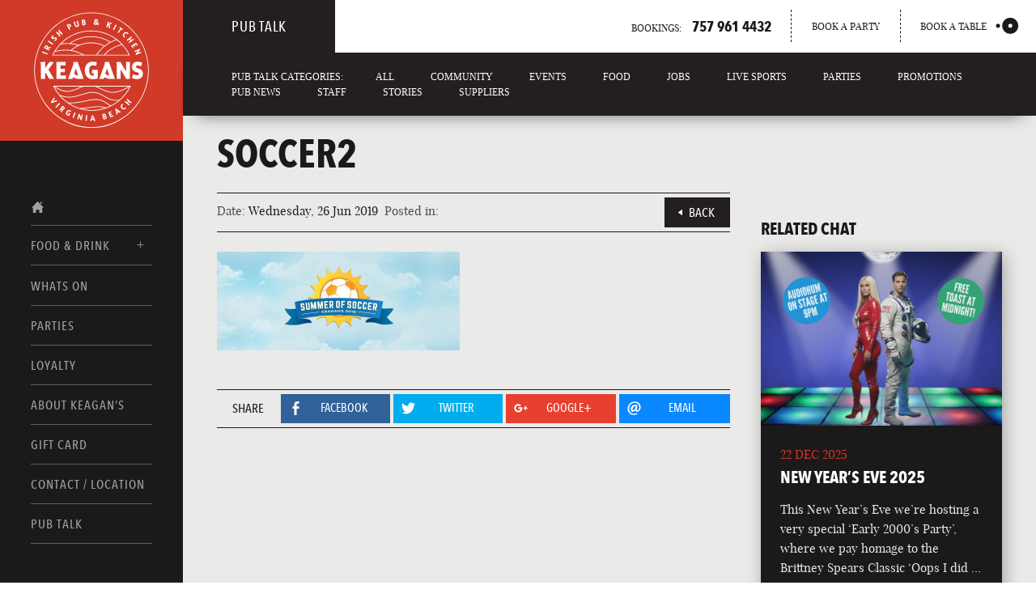

--- FILE ---
content_type: text/html; charset=UTF-8
request_url: https://keagansvb.com/?attachment_id=8972
body_size: 14335
content:
<!doctype html>


<html lang="en-US" class="no-js" itemscope itemtype="http://schema.org/Article">
    <head>
        <meta charset="utf-8">
        <meta http-equiv="X-UA-Compatible" content="IE=edge,chrome=1">
<script type="text/javascript">
/* <![CDATA[ */
 var gform;gform||(document.addEventListener("gform_main_scripts_loaded",function(){gform.scriptsLoaded=!0}),document.addEventListener("gform/theme/scripts_loaded",function(){gform.themeScriptsLoaded=!0}),window.addEventListener("DOMContentLoaded",function(){gform.domLoaded=!0}),gform={domLoaded:!1,scriptsLoaded:!1,themeScriptsLoaded:!1,isFormEditor:()=>"function"==typeof InitializeEditor,callIfLoaded:function(o){return!(!gform.domLoaded||!gform.scriptsLoaded||!gform.themeScriptsLoaded&&!gform.isFormEditor()||(gform.isFormEditor()&&console.warn("The use of gform.initializeOnLoaded() is deprecated in the form editor context and will be removed in Gravity Forms 3.1."),o(),0))},initializeOnLoaded:function(o){gform.callIfLoaded(o)||(document.addEventListener("gform_main_scripts_loaded",()=>{gform.scriptsLoaded=!0,gform.callIfLoaded(o)}),document.addEventListener("gform/theme/scripts_loaded",()=>{gform.themeScriptsLoaded=!0,gform.callIfLoaded(o)}),window.addEventListener("DOMContentLoaded",()=>{gform.domLoaded=!0,gform.callIfLoaded(o)}))},hooks:{action:{},filter:{}},addAction:function(o,r,e,t){gform.addHook("action",o,r,e,t)},addFilter:function(o,r,e,t){gform.addHook("filter",o,r,e,t)},doAction:function(o){gform.doHook("action",o,arguments)},applyFilters:function(o){return gform.doHook("filter",o,arguments)},removeAction:function(o,r){gform.removeHook("action",o,r)},removeFilter:function(o,r,e){gform.removeHook("filter",o,r,e)},addHook:function(o,r,e,t,n){null==gform.hooks[o][r]&&(gform.hooks[o][r]=[]);var d=gform.hooks[o][r];null==n&&(n=r+"_"+d.length),gform.hooks[o][r].push({tag:n,callable:e,priority:t=null==t?10:t})},doHook:function(r,o,e){var t;if(e=Array.prototype.slice.call(e,1),null!=gform.hooks[r][o]&&((o=gform.hooks[r][o]).sort(function(o,r){return o.priority-r.priority}),o.forEach(function(o){"function"!=typeof(t=o.callable)&&(t=window[t]),"action"==r?t.apply(null,e):e[0]=t.apply(null,e)})),"filter"==r)return e[0]},removeHook:function(o,r,t,n){var e;null!=gform.hooks[o][r]&&(e=(e=gform.hooks[o][r]).filter(function(o,r,e){return!!(null!=n&&n!=o.tag||null!=t&&t!=o.priority)}),gform.hooks[o][r]=e)}}); 
/* ]]> */
</script>

        	    	<title>soccer2 &#8226; Keagans VB</title>
	            <meta name="viewport" content="width=device-width, initial-scale=1">
		<link href="//www.google-analytics.com" rel="dns-prefetch">
        <link href="https://keagansvb.com/wp-content/themes/rira-child/assets/images/favicons/favicon.ico" rel="shortcut icon">
        <link href="https://keagansvb.com/wp-content/themes/rira-child/assets/images/favicons/apple-touch-icon-180x180.png" sizes="180x180" rel="apple-touch-icon">
                <meta name='robots' content='index, follow, max-image-preview:large, max-snippet:-1, max-video-preview:-1' />
	<style>img:is([sizes="auto" i], [sizes^="auto," i]) { contain-intrinsic-size: 3000px 1500px }</style>
	
	<!-- This site is optimized with the Yoast SEO Premium plugin v20.7 (Yoast SEO v21.5) - https://yoast.com/wordpress/plugins/seo/ -->
	<link rel="canonical" href="https://keagansvb.com/" />
	<meta property="og:locale" content="en_US" />
	<meta property="og:type" content="article" />
	<meta property="og:title" content="soccer2 &#8226; Keagans VB" />
	<meta property="og:url" content="https://keagansvb.com/" />
	<meta property="og:site_name" content="Keagans VB" />
	<meta property="article:publisher" content="https://www.facebook.com/KeagansIrishPub/" />
	<meta property="og:image" content="https://keagansvb.com" />
	<meta property="og:image:width" content="600" />
	<meta property="og:image:height" content="244" />
	<meta property="og:image:type" content="image/jpeg" />
	<meta name="twitter:card" content="summary_large_image" />
	<meta name="twitter:site" content="@keagansirishpub" />
	<script type="application/ld+json" class="yoast-schema-graph">{"@context":"https://schema.org","@graph":[{"@type":"WebPage","@id":"https://keagansvb.com/","url":"https://keagansvb.com/","name":"soccer2 &#8226; Keagans VB","isPartOf":{"@id":"https://keagansvb.com/#website"},"primaryImageOfPage":{"@id":"https://keagansvb.com/#primaryimage"},"image":{"@id":"https://keagansvb.com/#primaryimage"},"thumbnailUrl":"https://keagansvb.com/wp-content/uploads/sites/13/2019/06/soccer2.jpg","datePublished":"2019-06-26T14:52:42+00:00","dateModified":"2019-06-26T14:52:42+00:00","breadcrumb":{"@id":"https://keagansvb.com/#breadcrumb"},"inLanguage":"en-US","potentialAction":[{"@type":"ReadAction","target":["https://keagansvb.com/"]}]},{"@type":"ImageObject","inLanguage":"en-US","@id":"https://keagansvb.com/#primaryimage","url":"https://keagansvb.com/wp-content/uploads/sites/13/2019/06/soccer2.jpg","contentUrl":"https://keagansvb.com/wp-content/uploads/sites/13/2019/06/soccer2.jpg","width":600,"height":244},{"@type":"BreadcrumbList","@id":"https://keagansvb.com/#breadcrumb","itemListElement":[{"@type":"ListItem","position":1,"name":"Home","item":"https://keagansvb.com/"},{"@type":"ListItem","position":2,"name":"Women&#8217;s World Cup","item":"https://keagansvb.com/pub-talk/recurring_events/womens-world-cup/"},{"@type":"ListItem","position":3,"name":"soccer2"}]},{"@type":"WebSite","@id":"https://keagansvb.com/#website","url":"https://keagansvb.com/","name":"Keagans VB","description":"The Irish Local","potentialAction":[{"@type":"SearchAction","target":{"@type":"EntryPoint","urlTemplate":"https://keagansvb.com/?s={search_term_string}"},"query-input":"required name=search_term_string"}],"inLanguage":"en-US"}]}</script>
	<!-- / Yoast SEO Premium plugin. -->


<link rel='stylesheet' id='wp-block-library-css' href='https://keagansvb.com/wp-includes/css/dist/block-library/style.min.css?ver=6.7.4' type='text/css' media='all' />
<style id='classic-theme-styles-inline-css' type='text/css'>
/*! This file is auto-generated */
.wp-block-button__link{color:#fff;background-color:#32373c;border-radius:9999px;box-shadow:none;text-decoration:none;padding:calc(.667em + 2px) calc(1.333em + 2px);font-size:1.125em}.wp-block-file__button{background:#32373c;color:#fff;text-decoration:none}
</style>
<style id='global-styles-inline-css' type='text/css'>
:root{--wp--preset--aspect-ratio--square: 1;--wp--preset--aspect-ratio--4-3: 4/3;--wp--preset--aspect-ratio--3-4: 3/4;--wp--preset--aspect-ratio--3-2: 3/2;--wp--preset--aspect-ratio--2-3: 2/3;--wp--preset--aspect-ratio--16-9: 16/9;--wp--preset--aspect-ratio--9-16: 9/16;--wp--preset--color--black: #000000;--wp--preset--color--cyan-bluish-gray: #abb8c3;--wp--preset--color--white: #ffffff;--wp--preset--color--pale-pink: #f78da7;--wp--preset--color--vivid-red: #cf2e2e;--wp--preset--color--luminous-vivid-orange: #ff6900;--wp--preset--color--luminous-vivid-amber: #fcb900;--wp--preset--color--light-green-cyan: #7bdcb5;--wp--preset--color--vivid-green-cyan: #00d084;--wp--preset--color--pale-cyan-blue: #8ed1fc;--wp--preset--color--vivid-cyan-blue: #0693e3;--wp--preset--color--vivid-purple: #9b51e0;--wp--preset--gradient--vivid-cyan-blue-to-vivid-purple: linear-gradient(135deg,rgba(6,147,227,1) 0%,rgb(155,81,224) 100%);--wp--preset--gradient--light-green-cyan-to-vivid-green-cyan: linear-gradient(135deg,rgb(122,220,180) 0%,rgb(0,208,130) 100%);--wp--preset--gradient--luminous-vivid-amber-to-luminous-vivid-orange: linear-gradient(135deg,rgba(252,185,0,1) 0%,rgba(255,105,0,1) 100%);--wp--preset--gradient--luminous-vivid-orange-to-vivid-red: linear-gradient(135deg,rgba(255,105,0,1) 0%,rgb(207,46,46) 100%);--wp--preset--gradient--very-light-gray-to-cyan-bluish-gray: linear-gradient(135deg,rgb(238,238,238) 0%,rgb(169,184,195) 100%);--wp--preset--gradient--cool-to-warm-spectrum: linear-gradient(135deg,rgb(74,234,220) 0%,rgb(151,120,209) 20%,rgb(207,42,186) 40%,rgb(238,44,130) 60%,rgb(251,105,98) 80%,rgb(254,248,76) 100%);--wp--preset--gradient--blush-light-purple: linear-gradient(135deg,rgb(255,206,236) 0%,rgb(152,150,240) 100%);--wp--preset--gradient--blush-bordeaux: linear-gradient(135deg,rgb(254,205,165) 0%,rgb(254,45,45) 50%,rgb(107,0,62) 100%);--wp--preset--gradient--luminous-dusk: linear-gradient(135deg,rgb(255,203,112) 0%,rgb(199,81,192) 50%,rgb(65,88,208) 100%);--wp--preset--gradient--pale-ocean: linear-gradient(135deg,rgb(255,245,203) 0%,rgb(182,227,212) 50%,rgb(51,167,181) 100%);--wp--preset--gradient--electric-grass: linear-gradient(135deg,rgb(202,248,128) 0%,rgb(113,206,126) 100%);--wp--preset--gradient--midnight: linear-gradient(135deg,rgb(2,3,129) 0%,rgb(40,116,252) 100%);--wp--preset--font-size--small: 13px;--wp--preset--font-size--medium: 20px;--wp--preset--font-size--large: 36px;--wp--preset--font-size--x-large: 42px;--wp--preset--spacing--20: 0.44rem;--wp--preset--spacing--30: 0.67rem;--wp--preset--spacing--40: 1rem;--wp--preset--spacing--50: 1.5rem;--wp--preset--spacing--60: 2.25rem;--wp--preset--spacing--70: 3.38rem;--wp--preset--spacing--80: 5.06rem;--wp--preset--shadow--natural: 6px 6px 9px rgba(0, 0, 0, 0.2);--wp--preset--shadow--deep: 12px 12px 50px rgba(0, 0, 0, 0.4);--wp--preset--shadow--sharp: 6px 6px 0px rgba(0, 0, 0, 0.2);--wp--preset--shadow--outlined: 6px 6px 0px -3px rgba(255, 255, 255, 1), 6px 6px rgba(0, 0, 0, 1);--wp--preset--shadow--crisp: 6px 6px 0px rgba(0, 0, 0, 1);}:where(.is-layout-flex){gap: 0.5em;}:where(.is-layout-grid){gap: 0.5em;}body .is-layout-flex{display: flex;}.is-layout-flex{flex-wrap: wrap;align-items: center;}.is-layout-flex > :is(*, div){margin: 0;}body .is-layout-grid{display: grid;}.is-layout-grid > :is(*, div){margin: 0;}:where(.wp-block-columns.is-layout-flex){gap: 2em;}:where(.wp-block-columns.is-layout-grid){gap: 2em;}:where(.wp-block-post-template.is-layout-flex){gap: 1.25em;}:where(.wp-block-post-template.is-layout-grid){gap: 1.25em;}.has-black-color{color: var(--wp--preset--color--black) !important;}.has-cyan-bluish-gray-color{color: var(--wp--preset--color--cyan-bluish-gray) !important;}.has-white-color{color: var(--wp--preset--color--white) !important;}.has-pale-pink-color{color: var(--wp--preset--color--pale-pink) !important;}.has-vivid-red-color{color: var(--wp--preset--color--vivid-red) !important;}.has-luminous-vivid-orange-color{color: var(--wp--preset--color--luminous-vivid-orange) !important;}.has-luminous-vivid-amber-color{color: var(--wp--preset--color--luminous-vivid-amber) !important;}.has-light-green-cyan-color{color: var(--wp--preset--color--light-green-cyan) !important;}.has-vivid-green-cyan-color{color: var(--wp--preset--color--vivid-green-cyan) !important;}.has-pale-cyan-blue-color{color: var(--wp--preset--color--pale-cyan-blue) !important;}.has-vivid-cyan-blue-color{color: var(--wp--preset--color--vivid-cyan-blue) !important;}.has-vivid-purple-color{color: var(--wp--preset--color--vivid-purple) !important;}.has-black-background-color{background-color: var(--wp--preset--color--black) !important;}.has-cyan-bluish-gray-background-color{background-color: var(--wp--preset--color--cyan-bluish-gray) !important;}.has-white-background-color{background-color: var(--wp--preset--color--white) !important;}.has-pale-pink-background-color{background-color: var(--wp--preset--color--pale-pink) !important;}.has-vivid-red-background-color{background-color: var(--wp--preset--color--vivid-red) !important;}.has-luminous-vivid-orange-background-color{background-color: var(--wp--preset--color--luminous-vivid-orange) !important;}.has-luminous-vivid-amber-background-color{background-color: var(--wp--preset--color--luminous-vivid-amber) !important;}.has-light-green-cyan-background-color{background-color: var(--wp--preset--color--light-green-cyan) !important;}.has-vivid-green-cyan-background-color{background-color: var(--wp--preset--color--vivid-green-cyan) !important;}.has-pale-cyan-blue-background-color{background-color: var(--wp--preset--color--pale-cyan-blue) !important;}.has-vivid-cyan-blue-background-color{background-color: var(--wp--preset--color--vivid-cyan-blue) !important;}.has-vivid-purple-background-color{background-color: var(--wp--preset--color--vivid-purple) !important;}.has-black-border-color{border-color: var(--wp--preset--color--black) !important;}.has-cyan-bluish-gray-border-color{border-color: var(--wp--preset--color--cyan-bluish-gray) !important;}.has-white-border-color{border-color: var(--wp--preset--color--white) !important;}.has-pale-pink-border-color{border-color: var(--wp--preset--color--pale-pink) !important;}.has-vivid-red-border-color{border-color: var(--wp--preset--color--vivid-red) !important;}.has-luminous-vivid-orange-border-color{border-color: var(--wp--preset--color--luminous-vivid-orange) !important;}.has-luminous-vivid-amber-border-color{border-color: var(--wp--preset--color--luminous-vivid-amber) !important;}.has-light-green-cyan-border-color{border-color: var(--wp--preset--color--light-green-cyan) !important;}.has-vivid-green-cyan-border-color{border-color: var(--wp--preset--color--vivid-green-cyan) !important;}.has-pale-cyan-blue-border-color{border-color: var(--wp--preset--color--pale-cyan-blue) !important;}.has-vivid-cyan-blue-border-color{border-color: var(--wp--preset--color--vivid-cyan-blue) !important;}.has-vivid-purple-border-color{border-color: var(--wp--preset--color--vivid-purple) !important;}.has-vivid-cyan-blue-to-vivid-purple-gradient-background{background: var(--wp--preset--gradient--vivid-cyan-blue-to-vivid-purple) !important;}.has-light-green-cyan-to-vivid-green-cyan-gradient-background{background: var(--wp--preset--gradient--light-green-cyan-to-vivid-green-cyan) !important;}.has-luminous-vivid-amber-to-luminous-vivid-orange-gradient-background{background: var(--wp--preset--gradient--luminous-vivid-amber-to-luminous-vivid-orange) !important;}.has-luminous-vivid-orange-to-vivid-red-gradient-background{background: var(--wp--preset--gradient--luminous-vivid-orange-to-vivid-red) !important;}.has-very-light-gray-to-cyan-bluish-gray-gradient-background{background: var(--wp--preset--gradient--very-light-gray-to-cyan-bluish-gray) !important;}.has-cool-to-warm-spectrum-gradient-background{background: var(--wp--preset--gradient--cool-to-warm-spectrum) !important;}.has-blush-light-purple-gradient-background{background: var(--wp--preset--gradient--blush-light-purple) !important;}.has-blush-bordeaux-gradient-background{background: var(--wp--preset--gradient--blush-bordeaux) !important;}.has-luminous-dusk-gradient-background{background: var(--wp--preset--gradient--luminous-dusk) !important;}.has-pale-ocean-gradient-background{background: var(--wp--preset--gradient--pale-ocean) !important;}.has-electric-grass-gradient-background{background: var(--wp--preset--gradient--electric-grass) !important;}.has-midnight-gradient-background{background: var(--wp--preset--gradient--midnight) !important;}.has-small-font-size{font-size: var(--wp--preset--font-size--small) !important;}.has-medium-font-size{font-size: var(--wp--preset--font-size--medium) !important;}.has-large-font-size{font-size: var(--wp--preset--font-size--large) !important;}.has-x-large-font-size{font-size: var(--wp--preset--font-size--x-large) !important;}
:where(.wp-block-post-template.is-layout-flex){gap: 1.25em;}:where(.wp-block-post-template.is-layout-grid){gap: 1.25em;}
:where(.wp-block-columns.is-layout-flex){gap: 2em;}:where(.wp-block-columns.is-layout-grid){gap: 2em;}
:root :where(.wp-block-pullquote){font-size: 1.5em;line-height: 1.6;}
</style>
<link rel='stylesheet' id='untapd-css' href='https://keagansvb.com/wp-content/plugins/untappd-api/lib/../public/css/untappd.min.css?ver=1.0.0' type='text/css' media='all' />
<link rel='stylesheet' id='rira-parent-style-css' href='https://keagansvb.com/wp-content/themes/rira/assets/css/main.css?ver=1.5.0' type='text/css' media='all' />
<link rel='stylesheet' id='keagans-child-style-css' href='https://keagansvb.com/wp-content/themes/rira-child/assets/css/keagans.css?ver=1.1.0' type='text/css' media='all' />
<script type="text/javascript" src="https://keagansvb.com/wp-content/themes/rira/assets/js/vendor/jquery-1.11.2.min.js?ver=1.11.2" id="jquery-js"></script>
<link rel="https://api.w.org/" href="https://keagansvb.com/wp-json/" /><link rel="alternate" title="JSON" type="application/json" href="https://keagansvb.com/wp-json/wp/v2/media/8972" /><link rel="alternate" title="oEmbed (JSON)" type="application/json+oembed" href="https://keagansvb.com/wp-json/oembed/1.0/embed?url=https%3A%2F%2Fkeagansvb.com%2F%3Fattachment_id%3D8972" />
<link rel="alternate" title="oEmbed (XML)" type="text/xml+oembed" href="https://keagansvb.com/wp-json/oembed/1.0/embed?url=https%3A%2F%2Fkeagansvb.com%2F%3Fattachment_id%3D8972&#038;format=xml" />
        <!-- <link href="https://fonts.googleapis.com/css?family=Playfair+Display:400,700" rel="stylesheet"> -->
        <!-- <link href="//fast.fonts.net/cssapi/6c4c253f-9faa-4419-8dd6-22a02fda6682.css" rel="stylesheet"/> -->
        <script type="text/javascript">
			var MTIProjectId='6c4c253f-9faa-4419-8dd6-22a02fda6682';
			(function() {
				var mtiTracking = document.createElement('script');
				mtiTracking.type='text/javascript';
				mtiTracking.async='true';
				mtiTracking.src='https://keagansvb.com/wp-content/themes/rira/assets/js/mtiFontTrackingCode.js';
				(document.getElementsByTagName('head')[0]||document.getElementsByTagName('body')[0]).appendChild( mtiTracking );
			})();
		</script>

        
        
				<!-- Additional markup for Facebook, Twitter & Google+ -->
				<meta property="fb:app_id" content="157648604631014">
				<meta property="og:image" content="https://keagansvb.com/wp-content/uploads/sites/13/2019/06/soccer2.jpg" />
				<meta property="og:description" content="" />
				<meta itemprop="name" content="soccer2">
				<meta itemprop="description" content="">
				<meta itemprop="image" content="https://keagansvb.com/wp-content/uploads/sites/13/2019/06/soccer2.jpg">

		
    </head>
    <body class="attachment attachment-template-default single single-attachment postid-8972 attachmentid-8972 attachment-jpeg">

    	<a class="skip-main" href="#main">Skip to main content</a>

        <div class="wrapper remodal-bg">

            <header>

            	<div class="nav-wrapper">
                	<nav class="main-nav" id="main-nav">
		<a href="https://keagansvb.com" class="keagans-main-nav-home" aria-label="Home Page">
		<img style="width: 100%" src="https://keagansvb.com/wp-content/themes/rira-child/assets/images/svgs/logo.svg" alt="KEAGANS VB" title="KEAGANS VB"/>
	</a>

	<ul id="menu-main-menu" class="main-nav-menu"><li class=" menu-item menu-item-type-post_type menu-item-object-page menu-item-home">
				<a class="main-nav-link" href="https://keagansvb.com/">
					<svg xmlns="http://www.w3.org/2000/svg" viewBox="0 0 18 17" id="secondary-logo">
						<title>Home Icon</title>
				        <path d="M15,9.18V16H11V11.91H7V16H3V9.18H1L9,1l8,8.18Zm-.67-4V1.68h-2V3.11Z"/>
					</svg>
				</a>
			</li></li>
<li id="menu-item-62" class="menu-item menu-item-type-post_type menu-item-object-page menu-item-has-children menu-item-62 nav-food-and-drink"><a class="main-nav-link" href="https://keagansvb.com/food-and-drink/">Food &#038; Drink</a>
<div class='sub-wrap'><ul class='sub-menu'>
	<li id="menu-item-64" class="menu-item menu-item-type-post_type menu-item-object-page menu-item-64 nav-food-menus"><a class="main-nav-link" href="https://keagansvb.com/food-and-drink/food-menus/">Food Menus</a></li>
	<li id="menu-item-63" class="menu-item menu-item-type-post_type menu-item-object-page menu-item-63 nav-drink-menus"><a class="main-nav-link" href="https://keagansvb.com/food-and-drink/drink-menus/">Drink Menus</a></li>
</ul></div>
</li>
<li id="menu-item-57" class="menu-item menu-item-type-post_type menu-item-object-page menu-item-57 nav-whats-on"><a class="main-nav-link" href="https://keagansvb.com/whats-on/">Whats On</a></li>
<li id="menu-item-58" class="menu-item menu-item-type-post_type menu-item-object-page menu-item-58 nav-parties"><a class="main-nav-link" href="https://keagansvb.com/parties/">Parties</a></li>
<li id="menu-item-13698" class="menu-item menu-item-type-post_type menu-item-object-page menu-item-13698 nav-loyalty"><a class="main-nav-link" href="https://keagansvb.com/loyalty/">Loyalty</a></li>
<li id="menu-item-68" class="menu-item menu-item-type-post_type menu-item-object-page menu-item-68 nav-about-keagans"><a class="main-nav-link" href="https://keagansvb.com/about-keagans/">About Keagan’s</a></li>
<li id="menu-item-5207" class="menu-item menu-item-type-post_type menu-item-object-page menu-item-5207 nav-gift-card"><a class="main-nav-link" href="https://keagansvb.com/gift-card/">Gift Card</a></li>
<li id="menu-item-54" class="menu-item menu-item-type-post_type menu-item-object-page menu-item-54 nav-contact"><a class="main-nav-link" href="https://keagansvb.com/contact/">Contact / Location</a></li>
<li id="menu-item-12423" class="menu-item menu-item-type-post_type menu-item-object-page menu-item-12423 nav-pub-talk"><a class="main-nav-link" href="https://keagansvb.com/pub-talk/">Pub Talk</a></li>
</ul>
	<div class="nav-bookings">For bookings call: <span>757 961 4432</span></div>

	<div class="nav-other-links">
		<span class="title">Other Links</span>
        <div class="menu-legal-container"><ul id="menu-legal" class="menu"><li id="menu-item-841" class="menu-item menu-item-type-post_type menu-item-object-page menu-item-841 nav-cookie-policy"><a class="main-nav-link" href="https://keagansvb.com/legal/cookie-policy/">Cookies Policy</a></li>
<li id="menu-item-842" class="menu-item menu-item-type-post_type menu-item-object-page menu-item-842 nav-privacy-statement"><a class="main-nav-link" href="https://keagansvb.com/legal/privacy-statement/">Privacy Statement</a></li>
</ul></div>	</div>

</nav>
                </div>

            	<div class="header-bar-wrapper">
	                <div class="header-bar">
	                	<div class="section-name">
							
							Pub Talk							<a href="https://keagansvb.com" class="mobile-nav-home">
                            <img style="width: 100%; padding: 5px;" src="https://keagansvb.com/wp-content/themes/rira-child/assets/images/svgs/logo.svg" alt="KEAGANS VB" title="KEAGANS VB"/>
							</a>
	                	</div>
							
						<div class="bookings-wrapper">
							<div class="current-location-phone"><a href="tel:+17579614432">Bookings: <span>757 961 4432</span></a></div>
							
							<div class="current-location-book-party">
                <a href=" https://buzzhospitality.tripleseat.com/party_request/15005" target="_blank">
            Book a party        </a>
    </div>

															<div class="current-location-book-table">
									<a href="http://www.opentable.com/single.aspx?rid=434221&restref=434221" target="_blank">
										Book a table
										<svg aria-hidden="true" class="icon-open-table">
											<use xlink:href="https://keagansvb.com/wp-content/themes/rira/assets/images/sprites.svg#opentable"></use>
										</svg>
									</a>
								</div>
													</div>

						<a href="#" id="main-nav-toggle" class="main-menu-toggle" >
							Menu
							<svg aria-hidden="true" class="main-menu-toggle-burger">
								<use xlink:href="https://keagansvb.com/wp-content/themes/rira/assets/images/sprites.svg#burger"></use>
							</svg>
							<svg aria-hidden="true" class="main-menu-toggle-close">
								<use xlink:href="https://keagansvb.com/wp-content/themes/rira/assets/images/sprites.svg#close"></use>
							</svg>
						</a>
	                </div>
                </div>

                
                
            </header>

<div class="content content-with-submenu">

	<main class="main" id="main" tabindex="-1">

		<ul class="top-nav">
			<li class="cat-item">Pub Talk Categories:</li>
			<li class="cat-item"><a href="https://keagansvb.com/pub-talk">All</a></li>
				<li class="cat-item cat-item-12"><a href="https://keagansvb.com/pub-talk/category/community/">Community</a>
</li>
	<li class="cat-item cat-item-220"><a href="https://keagansvb.com/pub-talk/category/events/">Events</a>
</li>
	<li class="cat-item cat-item-218"><a href="https://keagansvb.com/pub-talk/category/food/">Food</a>
</li>
	<li class="cat-item cat-item-86"><a href="https://keagansvb.com/pub-talk/category/jobs/">Jobs</a>
</li>
	<li class="cat-item cat-item-214"><a href="https://keagansvb.com/pub-talk/category/live-sports/">Live Sports</a>
</li>
	<li class="cat-item cat-item-224"><a href="https://keagansvb.com/pub-talk/category/parties/">Parties</a>
</li>
	<li class="cat-item cat-item-140"><a href="https://keagansvb.com/pub-talk/category/promotions/">Promotions</a>
</li>
	<li class="cat-item cat-item-11"><a href="https://keagansvb.com/pub-talk/category/pub-news/">Pub News</a>
</li>
	<li class="cat-item cat-item-40"><a href="https://keagansvb.com/pub-talk/category/staff/">Staff</a>
</li>
	<li class="cat-item cat-item-13"><a href="https://keagansvb.com/pub-talk/category/stories/">Stories</a>
</li>
	<li class="cat-item cat-item-41"><a href="https://keagansvb.com/pub-talk/category/suppliers/">Suppliers</a>
</li>
 
		</ul>

				
		<div class="article-wrapper">

			<article class="event-detail">
				<h1>soccer2</h1>
				<div class="event-detail-bar">
					<div class="event-detail-bar-inner news-bar">
						<div class="event-detail-date">Date: <span>Wednesday, 26 Jun 2019</span></div>
						<div class="event-detail-time">Posted in: </div>
											</div>
					<div class="event-detail-back-wrap">
						<a class="btn-util btn-back event-detail-back" href="https://keagansvb.com/pub-talk">
							<svg aria-hidden="true">
					            <use xlink:href="https://keagansvb.com/wp-content/themes/rira/assets/images/sprites.svg#arrow"></use>
					        </svg>
							Back
						</a>
					</div>
				</div>
								
				<p class="attachment"><a href='https://keagansvb.com/wp-content/uploads/sites/13/2019/06/soccer2.jpg'><img decoding="async" width="300" height="122" src="https://keagansvb.com/wp-content/uploads/sites/13/2019/06/soccer2.jpg" class="attachment-medium size-medium" alt="" /></a></p>

								
				

<div class="share-bar">
	<h3 class="share-title">Share</h3>
	<ul class="share-btns rrssb-buttons clearfix">
		<li class="rrssb-facebook">
			<!--  Replace with your URL. For best results, make sure you page has the proper FB Open Graph tags in header: https://developers.facebook.com/docs/opengraph/howtos/maximizing-distribution-media-content/ -->
			<a href="https://www.facebook.com/sharer/sharer.php?u=http://keagansvb.com/?attachment_id=8972" class="popup">
				<span class="rrssb-icon">
					<svg aria-hidden="true" class="share-icon share-icon-facebook">
						<use xlink:href="https://keagansvb.com/wp-content/themes/rira/assets/images/sprites.svg#facebook"></use>
					</svg>   
				</span>
				<span class="rrssb-text">facebook</span>
			</a>
		</li>
		<li class="rrssb-twitter">
			<!-- Replace href with your Meta and URL information  -->
			<a href="https://twitter.com/intent/tweet?text=soccer2 http://keagansvb.com/?attachment_id=8972&hashtags=RíRáVirginia Beach" class="popup">
				<span class="rrssb-icon">
					<svg aria-hidden="true" class="share-icon share-icon-twitter">
						<use xlink:href="https://keagansvb.com/wp-content/themes/rira/assets/images/sprites.svg#twitter"></use>
					</svg>   
				</span>
				<span class="rrssb-text">twitter</span>
			</a>
		</li>
		<li class="rrssb-googleplus">
			<!-- Replace href with your meta and URL information.  -->
			<a href="https://plus.google.com/share?url=http://keagansvb.com/?attachment_id=8972" class="popup">
				<span class="rrssb-icon">
					<svg aria-hidden="true" class="share-icon share-icon-google">
						<use xlink:href="https://keagansvb.com/wp-content/themes/rira/assets/images/sprites.svg#google"></use>
					</svg>   
				</span>
				<span class="rrssb-text">google+</span>
			</a>
		</li>
		<li class="rrssb-email">
			<!-- Replace subject with your message using URL Endocding: http://meyerweb.com/eric/tools/dencoder/ -->
			<a href="mailto:?subject=soccer2&amp;body=soccer2%0D%0A">
				<span class="rrssb-icon">
					<svg aria-hidden="true" class="share-icon share-icon-email">
						<use xlink:href="https://keagansvb.com/wp-content/themes/rira/assets/images/sprites.svg#email"></use>
					</svg>   
				</span>
				<span class="rrssb-text">email</span>
			</a>
		</li>
	</ul>
</div>

			</article>

				
			<aside class="news-aside">

				<section class="event-aside-section events-upcoming">

					<h2 class="aside-title">Related Chat</h2>

					
																									<article class="news-item ">
								<a href="https://keagansvb.com/pub-talk/new-years-eve-2025/" class="news-item-link">
									<div class="news-item-image-wrap">
										<svg aria-hidden="true" class="icon-plus thumb-plus">
								            <use xlink:href="https://keagansvb.com/wp-content/themes/rira/assets/images/sprites.svg#plus"></use>
								        </svg>
										<img src="https://keagansvb.com/wp-content/uploads/sites/13/2025/12/2729-NYE-2025-1375x816-Web-Panel-22Dec2025-Keagans-536x302.png" class="cover-image wp-post-image" alt="NYE Early 2000s Party with AudioHUM &amp; Free Midnight Toast at Keagans Irish Pub, 244 Market Street, Virginia Beach, VA 23462" decoding="async" loading="lazy" srcset="https://keagansvb.com/wp-content/uploads/sites/13/2025/12/2729-NYE-2025-1375x816-Web-Panel-22Dec2025-Keagans-536x302.png 536w, https://keagansvb.com/wp-content/uploads/sites/13/2025/12/2729-NYE-2025-1375x816-Web-Panel-22Dec2025-Keagans-1018x573.png 1018w, https://keagansvb.com/wp-content/uploads/sites/13/2025/12/2729-NYE-2025-1375x816-Web-Panel-22Dec2025-Keagans-500x281.png 500w" sizes="auto, (max-width: 536px) 100vw, 536px" />									</div>
									<div class="news-item-content">
										<time class="news-date">22 Dec 2025</time>
										<h1 class="news-item-title">New Year&#8217;s Eve 2025</h1>
										<p>This New Year’s Eve we’re hosting a very special ‘Early 2000’s Party’, where we pay homage to the Brittney Spears Classic ‘Oops I did …</p>										<div class="btn-link read-more">
											<svg aria-hidden="true" class="btn-link-arrow">
												<use xlink:href="https://keagansvb.com/wp-content/themes/rira/assets/images/sprites.svg#arrow"></use>
											</svg>
											Read more<span> about New Year&#8217;s Eve 2025</span>
										</div>
									</div>
								</a>
							</article>
																				<article class="news-item ">
								<a href="https://keagansvb.com/pub-talk/christmas-karaoke-with-z104/" class="news-item-link">
									<div class="news-item-image-wrap">
										<svg aria-hidden="true" class="icon-plus thumb-plus">
								            <use xlink:href="https://keagansvb.com/wp-content/themes/rira/assets/images/sprites.svg#plus"></use>
								        </svg>
										<img src="https://keagansvb.com/wp-content/uploads/sites/13/2025/12/2732-Christmas-Karaoke-Web-Panel-1018x573-17Dec2025-Keagans-536x302.png" class="cover-image wp-post-image" alt="Christmas Karaoke 17th Dec with Z104 Radio at Keagans Irish Pub, 244 Market Street, Virginia Beach VA 23462" decoding="async" loading="lazy" srcset="https://keagansvb.com/wp-content/uploads/sites/13/2025/12/2732-Christmas-Karaoke-Web-Panel-1018x573-17Dec2025-Keagans-536x302.png 536w, https://keagansvb.com/wp-content/uploads/sites/13/2025/12/2732-Christmas-Karaoke-Web-Panel-1018x573-17Dec2025-Keagans-768x432.png 768w, https://keagansvb.com/wp-content/uploads/sites/13/2025/12/2732-Christmas-Karaoke-Web-Panel-1018x573-17Dec2025-Keagans-500x281.png 500w, https://keagansvb.com/wp-content/uploads/sites/13/2025/12/2732-Christmas-Karaoke-Web-Panel-1018x573-17Dec2025-Keagans.png 1018w" sizes="auto, (max-width: 536px) 100vw, 536px" />									</div>
									<div class="news-item-content">
										<time class="news-date">17 Dec 2025</time>
										<h1 class="news-item-title">Christmas Karaoke with Z104!</h1>
										<p>Join us for a very special Christmas Karaoke evening, hosted by Shaggy and the team at radio stations Z104 & 2WD</p>										<div class="btn-link read-more">
											<svg aria-hidden="true" class="btn-link-arrow">
												<use xlink:href="https://keagansvb.com/wp-content/themes/rira/assets/images/sprites.svg#arrow"></use>
											</svg>
											Read more<span> about Christmas Karaoke with Z104!</span>
										</div>
									</div>
								</a>
							</article>
																				<article class="news-item ">
								<a href="https://keagansvb.com/pub-talk/club-world-cup-2025/" class="news-item-link">
									<div class="news-item-image-wrap">
										<svg aria-hidden="true" class="icon-plus thumb-plus">
								            <use xlink:href="https://keagansvb.com/wp-content/themes/rira/assets/images/sprites.svg#plus"></use>
								        </svg>
										<img src="https://keagansvb.com/wp-content/uploads/sites/13/2025/05/2689-World-Club-Soccer-Pub-Talk-1018x573-30May2025-VB-536x302.png" class="cover-image wp-post-image" alt="Watch the FIFA Soccer Club World Cup on our big screens at Keagans Irish Pub, 244 Market Street, Virginia Beach VA 23462" decoding="async" loading="lazy" srcset="https://keagansvb.com/wp-content/uploads/sites/13/2025/05/2689-World-Club-Soccer-Pub-Talk-1018x573-30May2025-VB-536x302.png 536w, https://keagansvb.com/wp-content/uploads/sites/13/2025/05/2689-World-Club-Soccer-Pub-Talk-1018x573-30May2025-VB-768x432.png 768w, https://keagansvb.com/wp-content/uploads/sites/13/2025/05/2689-World-Club-Soccer-Pub-Talk-1018x573-30May2025-VB-500x281.png 500w, https://keagansvb.com/wp-content/uploads/sites/13/2025/05/2689-World-Club-Soccer-Pub-Talk-1018x573-30May2025-VB.png 1018w" sizes="auto, (max-width: 536px) 100vw, 536px" />									</div>
									<div class="news-item-content">
										<time class="news-date">30 May 2025</time>
										<h1 class="news-item-title">Club World Cup 2025</h1>
										<p>This summer, for the first time ever, 32 of the world’s best soccer club teams battle it out in the Club World Cup in …</p>										<div class="btn-link read-more">
											<svg aria-hidden="true" class="btn-link-arrow">
												<use xlink:href="https://keagansvb.com/wp-content/themes/rira/assets/images/sprites.svg#arrow"></use>
											</svg>
											Read more<span> about Club World Cup 2025</span>
										</div>
									</div>
								</a>
							</article>
																
				</section>

			</aside>

		</div>

	</main>
	<!-- </div> // "content" div closing is in the footer --> 

				<footer class="footer">

					<div class="footer-divider"></div>					<!-- Social Links -->
										<ul class="social-links">
						<li class="social-link-item">
							<a class="social-link icon-facebook" href="https://www.facebook.com/KeagansVB/" target="_blank">
								Facebook
								<svg aria-hidden="true" class="svg-social-icon">
						            <use xlink:href="https://keagansvb.com/wp-content/themes/rira/assets/images/sprites.svg#facebook"></use>
						        </svg>
							</a>
						</li>
						
						<li class="social-link-item">
							<a class="social-link icon-twitter" href="https://twitter.com/keagansirishpub" target="_blank">
								Twitter
								<svg aria-hidden="true" class="svg-social-icon">
						            <use xlink:href="https://keagansvb.com/wp-content/themes/rira/assets/images/sprites.svg#twitter"></use>
						        </svg>
							</a>
						</li>
						<li class="social-link-item">
							<a class="social-link icon-instagram" href="https://www.instagram.com/keagansvb/" target="_blank">
								Instagram
								<svg aria-hidden="true" class="svg-social-icon">
						            <use xlink:href="https://keagansvb.com/wp-content/themes/rira/assets/images/sprites.svg#instagram"></use>
						        </svg>
							</a>
						</li>
					</ul>
					<!-- End of Social Links -->

					<!-- Footer Main Content -->
					<div class="footer-outer">

						<div class="footer-content">

							<div class="footer-col footer-links">

								<div class="other-links">
									<h2 class="keagans-footer-col-title">Other Links</h2>
									<div class="menu-legal-container"><ul id="menu-legal-1" class="menu"><li class="menu-item menu-item-type-post_type menu-item-object-page menu-item-841"><a class="main-nav-link" href="https://keagansvb.com/legal/cookie-policy/">Cookies Policy</a></li>
<li class="menu-item menu-item-type-post_type menu-item-object-page menu-item-842"><a class="main-nav-link" href="https://keagansvb.com/legal/privacy-statement/">Privacy Statement</a></li>
</ul></div>								</div>

							</div>

							
							<div class="footer-col newsletter">
								<h2 class="keagans-footer-col-title">Newsletter</h2>
								<p>Sign up to our newsletter for all the latest news, events and deals at Keagan's.</p>
								<div class="newsletter-signup">

									<!-- Begin MailChimp Signup Form -->
									<div id="mc_embed_signup">

									<form action="//rira.us13.list-manage.com/subscribe/post-json?u=df9f4d837181932aad77b3dd4&amp;id=41f25b4f95&amp;c=?" method="post" id="mc-embedded-subscribe-form" name="mc-embedded-subscribe-form" class="validate form-dark" target="_blank" novalidate>
									    <div id="mc_embed_signup_scroll">
										
									<div class="mc-field-group input-wrapper">
										<label for="mce-EMAIL">Email Address </label>
										<input type="email" value="" name="EMAIL" class="required email" id="mce-EMAIL">
									</div>
										<div id="mce-responses" class="clear">
											<div class="response" id="mce-error-response" style="display:none"></div>
											<div class="response" id="mce-success-response" style="display:none"></div>
										</div>    <!-- real people should not fill this in and expect good things - do not remove this or risk form bot signups-->
									    <div style="position: absolute; left: -5000px;" aria-hidden="true"><input type="text" name="b_df9f4d837181932aad77b3dd4_41f25b4f95" tabindex="-1" value=""></div>
									    <div class="clear"><button type="submit" value="Sign Up" name="subscribe" id="mc-embedded-subscribe">Sign Up</button>
									    <div id="notification_container"></div></div>
									    </div>
									</form>

									</div>
								</div>
							</div>

							<div class="footer-col pub-details">
								<h2 class="keagans-footer-col-title">Keagan's VB</h2>
								<p>
								244 Market Street<br>																Virginia Beach<br>								VA, 								23462								</p>
								<p>
																	Contact: One of the Pub Team<br>
																
																	Phone: 757 961 4432<br>
								
								
																	Email: <a href="mailto:keagansvb@keagansvb.com">keagansvb@keagansvb.com</a>
																</p>
							</div>

						</div>

						<div class="copyright">
							<p>Owned &amp; operated by: Keagan's Virginia Beach</p>
							<p>Copyright &copy; 2026. All rights reserved</p>
						</div>

					</div>
					<!-- End of Footer Main Content -->

				</footer>

			</div>
			<!-- /content -->

		</div>
		<!-- /wrapper -->

		<div class="remodal bp-modal" data-remodal-id="modal" data-gatherhere-api=" https://buzzhospitality.tripleseat.com/party_request/15005">
			<div class="bp-modal-inner">
				<a data-remodal-action="close" class="bp-close">
					<svg aria-hidden="true" class="bp-close-icon">
			            <use xlink:href="https://keagansvb.com/wp-content/themes/rira/assets/images/sprites.svg#plus"></use>
			        </svg>
				</a>
				<h2 class="bp-title">Book a Party</h2>
				<p class="bp-intro">There are those special occasions in your life when a 6 pack and a couple of frozen pizzas just won’t cut it, so draft in the party professionals – the Irish.</p>
				<script type="text/javascript"></script>
                <div class='gf_browser_chrome gform_wrapper gform_legacy_markup_wrapper gform-theme--no-framework form-dark_wrapper' data-form-theme='legacy' data-form-index='0' id='gform_wrapper_2' ><div id='gf_2' class='gform_anchor' tabindex='-1'></div><form method='post' enctype='multipart/form-data' target='gform_ajax_frame_2' id='gform_2' class='form-dark' action='/?attachment_id=8972#gf_2' data-formid='2' novalidate>					<div style="display: none !important;" class="akismet-fields-container gf_invisible" data-prefix="ak_">
						<label>&#916;<textarea name="ak_hp_textarea" cols="45" rows="8" maxlength="100"></textarea></label>
						<input type="hidden" id="ak_js_1" name="ak_js" value="99" />
						<script type="text/javascript">
/* <![CDATA[ */
document.getElementById( "ak_js_1" ).setAttribute( "value", ( new Date() ).getTime() );
/* ]]> */
</script>

					</div>
                        <div class='gform-body gform_body'><ul id='gform_fields_2' class='gform_fields top_label form_sublabel_below description_below validation_below'><li id="field_2_1" class="gfield gfield--type-text gfield_contains_required field_sublabel_below gfield--no-description field_description_below field_validation_below gfield_visibility_visible"  data-js-reload="field_2_1" ><label class='gfield_label gform-field-label' for='input_2_1'>Name<span class="gfield_required"><span class="gfield_required gfield_required_asterisk">*</span></span></label><div class='ginput_container ginput_container_text'><input name='input_1' id='input_2_1' type='text' value='' class='medium'     aria-required="true" aria-invalid="false"   /></div></li><li id="field_2_2" class="gfield gfield--type-email gfield_contains_required field_sublabel_below gfield--no-description field_description_below field_validation_below gfield_visibility_visible"  data-js-reload="field_2_2" ><label class='gfield_label gform-field-label' for='input_2_2'>Email<span class="gfield_required"><span class="gfield_required gfield_required_asterisk">*</span></span></label><div class='ginput_container ginput_container_email'>
                            <input name='input_2' id='input_2_2' type='email' value='' class='medium'    aria-required="true" aria-invalid="false"  />
                        </div></li><li id="field_2_3" class="gfield gfield--type-text gfield_contains_required field_sublabel_below gfield--no-description field_description_below field_validation_below gfield_visibility_visible"  data-js-reload="field_2_3" ><label class='gfield_label gform-field-label' for='input_2_3'>Phone<span class="gfield_required"><span class="gfield_required gfield_required_asterisk">*</span></span></label><div class='ginput_container ginput_container_text'><input name='input_3' id='input_2_3' type='text' value='' class='medium'     aria-required="true" aria-invalid="false"   /></div></li><li id="field_2_4" class="gfield gfield--type-date gfield--input-type-datepicker gfield--datepicker-no-icon gfield-medium gfield_contains_required field_sublabel_below gfield--no-description field_description_below field_validation_below gfield_visibility_visible"  data-js-reload="field_2_4" ><label class='gfield_label gform-field-label' for='input_2_4'>Date<span class="gfield_required"><span class="gfield_required gfield_required_asterisk">*</span></span></label><div class='ginput_container ginput_container_date'>
                            <input name='input_4' id='input_2_4' type='text' value='' class='datepicker gform-datepicker mdy datepicker_no_icon gdatepicker-no-icon'   placeholder='mm/dd/yyyy' aria-describedby="input_2_4_date_format" aria-invalid="false" aria-required="true"/>
                            <span id='input_2_4_date_format' class='screen-reader-text'>MM slash DD slash YYYY</span>
                        </div>
                        <input type='hidden' id='gforms_calendar_icon_input_2_4' class='gform_hidden' value='https://keagansvb.com/wp-content/plugins/gravityforms/images/datepicker/datepicker.svg'/></li><li id="field_2_5" class="gfield gfield--type-text gfield-medium gfield_contains_required field_sublabel_below gfield--no-description field_description_below field_validation_below gfield_visibility_visible"  data-js-reload="field_2_5" ><label class='gfield_label gform-field-label' for='input_2_5'>Time<span class="gfield_required"><span class="gfield_required gfield_required_asterisk">*</span></span></label><div class='ginput_container ginput_container_text'><input name='input_5' id='input_2_5' type='text' value='' class='medium'    placeholder='e.g. 7:00pm' aria-required="true" aria-invalid="false"   /></div></li><li id="field_2_6" class="gfield gfield--type-select gfield-medium field_sublabel_below gfield--no-description field_description_below field_validation_below gfield_visibility_visible"  data-js-reload="field_2_6" ><label class='gfield_label gform-field-label' for='input_2_6'>No. Guests</label><div class='ginput_container ginput_container_select'><select name='input_6' id='input_2_6' class='medium gfield_select'     aria-invalid="false" ><option value='Less than 10' >Less than 10</option><option value='Between 10 and 20' >Between 10 and 20</option><option value='Between 20 and 30' >Between 20 and 30</option><option value='Between 30 and 40' >Between 30 and 40</option><option value='Between 40 and 50' >Between 40 and 50</option><option value='Between 50 and 60' >Between 50 and 60</option><option value='Between 60 and 70' >Between 60 and 70</option><option value='Between 70 and 80' >Between 70 and 80</option><option value='Between 80 and 90' >Between 80 and 90</option><option value='Between 90 and 100' >Between 90 and 100</option><option value='Over 100 people' >Over 100 people</option></select></div></li><li id="field_2_7" class="gfield gfield--type-select gfield-medium gfield_contains_required field_sublabel_below gfield--no-description field_description_below field_validation_below gfield_visibility_visible"  data-js-reload="field_2_7" ><label class='gfield_label gform-field-label' for='input_2_7'>Party Type<span class="gfield_required"><span class="gfield_required gfield_required_asterisk">*</span></span></label><div class='ginput_container ginput_container_select'><select name='input_7' id='input_2_7' class='medium gfield_select'    aria-required="true" aria-invalid="false" ><option value='Corporate' >Corporate</option><option value='Birthday' >Birthday</option><option value='Wedding Rehearsal' >Wedding Rehearsal</option><option value='Graduation' >Graduation</option><option value='Other' >Other</option></select></div></li><li id="field_2_8" class="gfield gfield--type-select gfield-medium field_sublabel_below gfield--no-description field_description_below field_validation_below gfield_visibility_visible"  data-js-reload="field_2_8" ><label class='gfield_label gform-field-label' for='input_2_8'>Menu Type</label><div class='ginput_container ginput_container_select'><select name='input_8' id='input_2_8' class='medium gfield_select'     aria-invalid="false" ><option value='Plated Dinners' >Plated Dinners</option><option value='Buffet' >Buffet</option><option value='Appetizer' >Appetizer</option><option value='Special Dinners' >Special Dinners</option><option value='Cocktail Only' >Cocktail Only</option></select></div></li><li id="field_2_9" class="gfield gfield--type-textarea gform-textarea field_sublabel_below gfield--no-description field_description_below field_validation_below gfield_visibility_visible"  data-js-reload="field_2_9" ><label class='gfield_label gform-field-label' for='input_2_9'>Other Info</label><div class='ginput_container ginput_container_textarea'><textarea name='input_9' id='input_2_9' class='textarea medium'      aria-invalid="false"   rows='10' cols='50'></textarea></div></li></ul></div>
        <div class='gform-footer gform_footer top_label'> <input type='submit' id='gform_submit_button_2' class='gform_button button' onclick='gform.submission.handleButtonClick(this);' value='Submit'  /> <input type='hidden' name='gform_ajax' value='form_id=2&amp;title=&amp;description=&amp;tabindex=0&amp;theme=legacy&amp;styles=[]&amp;hash=024796288e0e5047ed2cf7bee0292f50' />
            <input type='hidden' class='gform_hidden' name='gform_submission_method' data-js='gform_submission_method_2' value='iframe' />
            <input type='hidden' class='gform_hidden' name='gform_theme' data-js='gform_theme_2' id='gform_theme_2' value='legacy' />
            <input type='hidden' class='gform_hidden' name='gform_style_settings' data-js='gform_style_settings_2' id='gform_style_settings_2' value='[]' />
            <input type='hidden' class='gform_hidden' name='is_submit_2' value='1' />
            <input type='hidden' class='gform_hidden' name='gform_submit' value='2' />
            
            <input type='hidden' class='gform_hidden' name='gform_unique_id' value='' />
            <input type='hidden' class='gform_hidden' name='state_2' value='WyJbXSIsIjI4OThhZTFkYTNiZjZjMjljZTZlZDU2MWZmZjE5NGNkIl0=' />
            <input type='hidden' autocomplete='off' class='gform_hidden' name='gform_target_page_number_2' id='gform_target_page_number_2' value='0' />
            <input type='hidden' autocomplete='off' class='gform_hidden' name='gform_source_page_number_2' id='gform_source_page_number_2' value='1' />
            <input type='hidden' name='gform_field_values' value='' />
            
        </div>
                        </form>
                        </div>
		                <iframe style='display:none;width:0px;height:0px;' src='about:blank' name='gform_ajax_frame_2' id='gform_ajax_frame_2' title='This iframe contains the logic required to handle Ajax powered Gravity Forms.'></iframe>
		                <script type="text/javascript">
/* <![CDATA[ */
 gform.initializeOnLoaded( function() {gformInitSpinner( 2, 'https://keagansvb.com/wp-content/themes/rira/assets/images/blank.gif', true );jQuery('#gform_ajax_frame_2').on('load',function(){var contents = jQuery(this).contents().find('*').html();var is_postback = contents.indexOf('GF_AJAX_POSTBACK') >= 0;if(!is_postback){return;}var form_content = jQuery(this).contents().find('#gform_wrapper_2');var is_confirmation = jQuery(this).contents().find('#gform_confirmation_wrapper_2').length > 0;var is_redirect = contents.indexOf('gformRedirect(){') >= 0;var is_form = form_content.length > 0 && ! is_redirect && ! is_confirmation;var mt = parseInt(jQuery('html').css('margin-top'), 10) + parseInt(jQuery('body').css('margin-top'), 10) + 100;if(is_form){jQuery('#gform_wrapper_2').html(form_content.html());if(form_content.hasClass('gform_validation_error')){jQuery('#gform_wrapper_2').addClass('gform_validation_error');} else {jQuery('#gform_wrapper_2').removeClass('gform_validation_error');}setTimeout( function() { /* delay the scroll by 50 milliseconds to fix a bug in chrome */ jQuery(document).scrollTop(jQuery('#gform_wrapper_2').offset().top - mt); }, 50 );if(window['gformInitDatepicker']) {gformInitDatepicker();}if(window['gformInitPriceFields']) {gformInitPriceFields();}var current_page = jQuery('#gform_source_page_number_2').val();gformInitSpinner( 2, 'https://keagansvb.com/wp-content/themes/rira/assets/images/blank.gif', true );jQuery(document).trigger('gform_page_loaded', [2, current_page]);window['gf_submitting_2'] = false;}else if(!is_redirect){var confirmation_content = jQuery(this).contents().find('.GF_AJAX_POSTBACK').html();if(!confirmation_content){confirmation_content = contents;}jQuery('#gform_wrapper_2').replaceWith(confirmation_content);jQuery(document).scrollTop(jQuery('#gf_2').offset().top - mt);jQuery(document).trigger('gform_confirmation_loaded', [2]);window['gf_submitting_2'] = false;wp.a11y.speak(jQuery('#gform_confirmation_message_2').text());}else{jQuery('#gform_2').append(contents);if(window['gformRedirect']) {gformRedirect();}}jQuery(document).trigger("gform_pre_post_render", [{ formId: "2", currentPage: "current_page", abort: function() { this.preventDefault(); } }]);                if (event && event.defaultPrevented) {                return;         }        const gformWrapperDiv = document.getElementById( "gform_wrapper_2" );        if ( gformWrapperDiv ) {            const visibilitySpan = document.createElement( "span" );            visibilitySpan.id = "gform_visibility_test_2";            gformWrapperDiv.insertAdjacentElement( "afterend", visibilitySpan );        }        const visibilityTestDiv = document.getElementById( "gform_visibility_test_2" );        let postRenderFired = false;                function triggerPostRender() {            if ( postRenderFired ) {                return;            }            postRenderFired = true;            gform.core.triggerPostRenderEvents( 2, current_page );            if ( visibilityTestDiv ) {                visibilityTestDiv.parentNode.removeChild( visibilityTestDiv );            }        }        function debounce( func, wait, immediate ) {            var timeout;            return function() {                var context = this, args = arguments;                var later = function() {                    timeout = null;                    if ( !immediate ) func.apply( context, args );                };                var callNow = immediate && !timeout;                clearTimeout( timeout );                timeout = setTimeout( later, wait );                if ( callNow ) func.apply( context, args );            };        }        const debouncedTriggerPostRender = debounce( function() {            triggerPostRender();        }, 200 );        if ( visibilityTestDiv && visibilityTestDiv.offsetParent === null ) {            const observer = new MutationObserver( ( mutations ) => {                mutations.forEach( ( mutation ) => {                    if ( mutation.type === 'attributes' && visibilityTestDiv.offsetParent !== null ) {                        debouncedTriggerPostRender();                        observer.disconnect();                    }                });            });            observer.observe( document.body, {                attributes: true,                childList: false,                subtree: true,                attributeFilter: [ 'style', 'class' ],            });        } else {            triggerPostRender();        }    } );} ); 
/* ]]> */
</script>
			</div>
		</div>

		<!-- Outdated Browser -->
        <div id="outdated"></div>
		<script type="text/javascript" src="https://keagansvb.com/wp-content/plugins/untappd-api/lib/../public/js/utilities.js?ver=1.3.0" id="untappdUtility-js"></script>
<script type="text/javascript" id="untappd-js-extra">
/* <![CDATA[ */
var untappd_options = {"account":"cXVpbm53aXR0ZUBidXp6LWhvc3BpdGFsaXR5LmNvbTpqLTlFWmVILVJjelpTX2dTYjgzQQ==","location":"21183","teaser_menu_id":"319019","teaser_section_id":"59023","filter":"59023, 58887","deactive":""};
/* ]]> */
</script>
<script type="text/javascript" src="https://keagansvb.com/wp-content/plugins/untappd-api/lib/../public/js/untappd.js?ver=1.3.0" id="untappd-js"></script>
<script type="text/javascript" id="main-min.js-js-extra">
/* <![CDATA[ */
var eventsgetdetails = {"ajaxurl":"https:\/\/keagansvb.com\/wp-admin\/admin-ajax.php"};
var menugetcontents = {"ajaxurl":"https:\/\/keagansvb.com\/wp-admin\/admin-ajax.php"};
/* ]]> */
</script>
<script type="text/javascript" src="https://keagansvb.com/wp-content/themes/rira/assets/js/min/main-min.js?ver=6.7.4" id="main-min.js-js"></script>
<script type="text/javascript" src="https://keagansvb.com/wp-includes/js/dist/dom-ready.min.js?ver=f77871ff7694fffea381" id="wp-dom-ready-js"></script>
<script type="text/javascript" src="https://keagansvb.com/wp-includes/js/dist/hooks.min.js?ver=4d63a3d491d11ffd8ac6" id="wp-hooks-js"></script>
<script type="text/javascript" src="https://keagansvb.com/wp-includes/js/dist/i18n.min.js?ver=5e580eb46a90c2b997e6" id="wp-i18n-js"></script>
<script type="text/javascript" id="wp-i18n-js-after">
/* <![CDATA[ */
wp.i18n.setLocaleData( { 'text direction\u0004ltr': [ 'ltr' ] } );
/* ]]> */
</script>
<script type="text/javascript" src="https://keagansvb.com/wp-includes/js/dist/a11y.min.js?ver=3156534cc54473497e14" id="wp-a11y-js"></script>
<script type="text/javascript" defer='defer' src="https://keagansvb.com/wp-content/plugins/gravityforms/js/jquery.json.min.js?ver=2.9.5" id="gform_json-js"></script>
<script type="text/javascript" id="gform_gravityforms-js-extra">
/* <![CDATA[ */
var gform_i18n = {"datepicker":{"days":{"monday":"Mo","tuesday":"Tu","wednesday":"We","thursday":"Th","friday":"Fr","saturday":"Sa","sunday":"Su"},"months":{"january":"January","february":"February","march":"March","april":"April","may":"May","june":"June","july":"July","august":"August","september":"September","october":"October","november":"November","december":"December"},"firstDay":1,"iconText":"Select date"}};
var gf_legacy_multi = [];
var gform_gravityforms = {"strings":{"invalid_file_extension":"This type of file is not allowed. Must be one of the following:","delete_file":"Delete this file","in_progress":"in progress","file_exceeds_limit":"File exceeds size limit","illegal_extension":"This type of file is not allowed.","max_reached":"Maximum number of files reached","unknown_error":"There was a problem while saving the file on the server","currently_uploading":"Please wait for the uploading to complete","cancel":"Cancel","cancel_upload":"Cancel this upload","cancelled":"Cancelled"},"vars":{"images_url":"https:\/\/keagansvb.com\/wp-content\/plugins\/gravityforms\/images"}};
var gf_global = {"gf_currency_config":{"name":"U.S. Dollar","symbol_left":"$","symbol_right":"","symbol_padding":"","thousand_separator":",","decimal_separator":".","decimals":2,"code":"USD"},"base_url":"https:\/\/keagansvb.com\/wp-content\/plugins\/gravityforms","number_formats":[],"spinnerUrl":"https:\/\/keagansvb.com\/wp-content\/plugins\/gravityforms\/images\/spinner.svg","version_hash":"5b95e19890fab238cddeb4bc4d76437f","strings":{"newRowAdded":"New row added.","rowRemoved":"Row removed","formSaved":"The form has been saved.  The content contains the link to return and complete the form."}};
/* ]]> */
</script>
<script type="text/javascript" defer='defer' src="https://keagansvb.com/wp-content/plugins/gravityforms/js/gravityforms.min.js?ver=2.9.5" id="gform_gravityforms-js"></script>
<script type="text/javascript" src="https://keagansvb.com/wp-includes/js/jquery/ui/core.min.js?ver=1.13.3" id="jquery-ui-core-js"></script>
<script type="text/javascript" src="https://keagansvb.com/wp-includes/js/jquery/ui/datepicker.min.js?ver=1.13.3" id="jquery-ui-datepicker-js"></script>
<script type="text/javascript" defer='defer' src="https://keagansvb.com/wp-content/plugins/gravityforms/js/datepicker-legacy.min.js?ver=2.9.5" id="gform_datepicker_legacy-js"></script>
<script type="text/javascript" defer='defer' src="https://keagansvb.com/wp-content/plugins/gravityforms/js/datepicker.min.js?ver=2.9.5" id="gform_datepicker_init-js"></script>
<script type="text/javascript" defer='defer' src="https://keagansvb.com/wp-content/plugins/gravityforms/js/placeholders.jquery.min.js?ver=2.9.5" id="gform_placeholder-js"></script>
<script type="text/javascript" defer='defer' src="https://keagansvb.com/wp-content/plugins/gravityforms/assets/js/dist/utils.min.js?ver=a8f8e72876ba5bc3f797026fe4225946" id="gform_gravityforms_utils-js"></script>
<script type="text/javascript" defer='defer' src="https://keagansvb.com/wp-content/plugins/gravityforms/assets/js/dist/vendor-theme.min.js?ver=989ad253b7e7917a0c0a170dddfff3e5" id="gform_gravityforms_theme_vendors-js"></script>
<script type="text/javascript" id="gform_gravityforms_theme-js-extra">
/* <![CDATA[ */
var gform_theme_config = {"common":{"form":{"honeypot":{"version_hash":"5b95e19890fab238cddeb4bc4d76437f"},"ajax":{"ajaxurl":"https:\/\/keagansvb.com\/wp-admin\/admin-ajax.php","ajax_submission_nonce":"8b2465fa58","i18n":{"step_announcement":"Step %1$s of %2$s, %3$s","unknown_error":"There was an unknown error processing your request. Please try again."}}}},"hmr_dev":"","public_path":"https:\/\/keagansvb.com\/wp-content\/plugins\/gravityforms\/assets\/js\/dist\/","config_nonce":"188326e2a4"};
/* ]]> */
</script>
<script type="text/javascript" defer='defer' src="https://keagansvb.com/wp-content/plugins/gravityforms/assets/js/dist/scripts-theme.min.js?ver=29de0d6110e39c07ef4a83085c09d4f4" id="gform_gravityforms_theme-js"></script>
<script type="text/javascript">
/* <![CDATA[ */
 gform.initializeOnLoaded( function() { jQuery(document).on('gform_post_render', function(event, formId, currentPage){if(formId == 2) {if(typeof Placeholders != 'undefined'){
                        Placeholders.enable();
                    }} } );jQuery(document).on('gform_post_conditional_logic', function(event, formId, fields, isInit){} ) } ); 
/* ]]> */
</script>
<script type="text/javascript">
/* <![CDATA[ */
 gform.initializeOnLoaded( function() {jQuery(document).trigger("gform_pre_post_render", [{ formId: "2", currentPage: "1", abort: function() { this.preventDefault(); } }]);                if (event && event.defaultPrevented) {                return;         }        const gformWrapperDiv = document.getElementById( "gform_wrapper_2" );        if ( gformWrapperDiv ) {            const visibilitySpan = document.createElement( "span" );            visibilitySpan.id = "gform_visibility_test_2";            gformWrapperDiv.insertAdjacentElement( "afterend", visibilitySpan );        }        const visibilityTestDiv = document.getElementById( "gform_visibility_test_2" );        let postRenderFired = false;                function triggerPostRender() {            if ( postRenderFired ) {                return;            }            postRenderFired = true;            gform.core.triggerPostRenderEvents( 2, 1 );            if ( visibilityTestDiv ) {                visibilityTestDiv.parentNode.removeChild( visibilityTestDiv );            }        }        function debounce( func, wait, immediate ) {            var timeout;            return function() {                var context = this, args = arguments;                var later = function() {                    timeout = null;                    if ( !immediate ) func.apply( context, args );                };                var callNow = immediate && !timeout;                clearTimeout( timeout );                timeout = setTimeout( later, wait );                if ( callNow ) func.apply( context, args );            };        }        const debouncedTriggerPostRender = debounce( function() {            triggerPostRender();        }, 200 );        if ( visibilityTestDiv && visibilityTestDiv.offsetParent === null ) {            const observer = new MutationObserver( ( mutations ) => {                mutations.forEach( ( mutation ) => {                    if ( mutation.type === 'attributes' && visibilityTestDiv.offsetParent !== null ) {                        debouncedTriggerPostRender();                        observer.disconnect();                    }                });            });            observer.observe( document.body, {                attributes: true,                childList: false,                subtree: true,                attributeFilter: [ 'style', 'class' ],            });        } else {            triggerPostRender();        }    } ); 
/* ]]> */
</script>
        		<!-- Get Google Maps -->
		
    </body>
</html>

<!--
Performance optimized by W3 Total Cache. Learn more: https://www.boldgrid.com/w3-total-cache/

Object Caching 438/1512 objects using Disk
Page Caching using Disk: Enhanced (SSL caching disabled) 
Database Caching using Disk (Request-wide modification query)

Served from: keagansvb.com @ 2026-01-17 09:36:40 by W3 Total Cache
-->

--- FILE ---
content_type: application/x-javascript
request_url: https://keagansvb.com/wp-content/plugins/untappd-api/public/js/utilities.js?ver=1.3.0
body_size: 58
content:
function formatDate(date) {
	var monthNames = [
		"Jan", "Feb", "Mar",
		"Apr", "May", "Jun", "Jul",
		"Aug", "Sept", "Oct",
		"Nov", "Dec"
	];

	var day = date.getDate();
	var monthIndex = date.getMonth();
	var year = date.getFullYear();

	return day + ' ' + monthNames[monthIndex] + ' ' + year;
}
